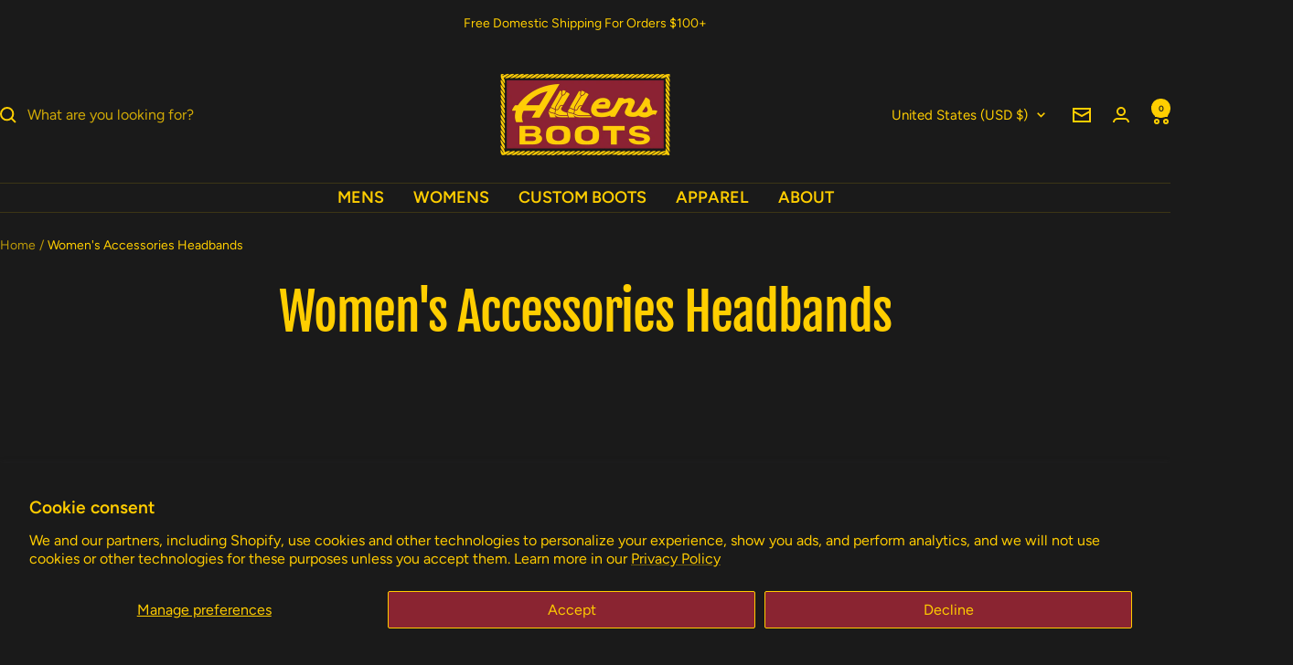

--- FILE ---
content_type: text/javascript
request_url: https://www.allensboots.com/cdn/shop/t/158/assets/custom.js?v=167639537848865775061765900642
body_size: -651
content:
//# sourceMappingURL=/cdn/shop/t/158/assets/custom.js.map?v=167639537848865775061765900642
